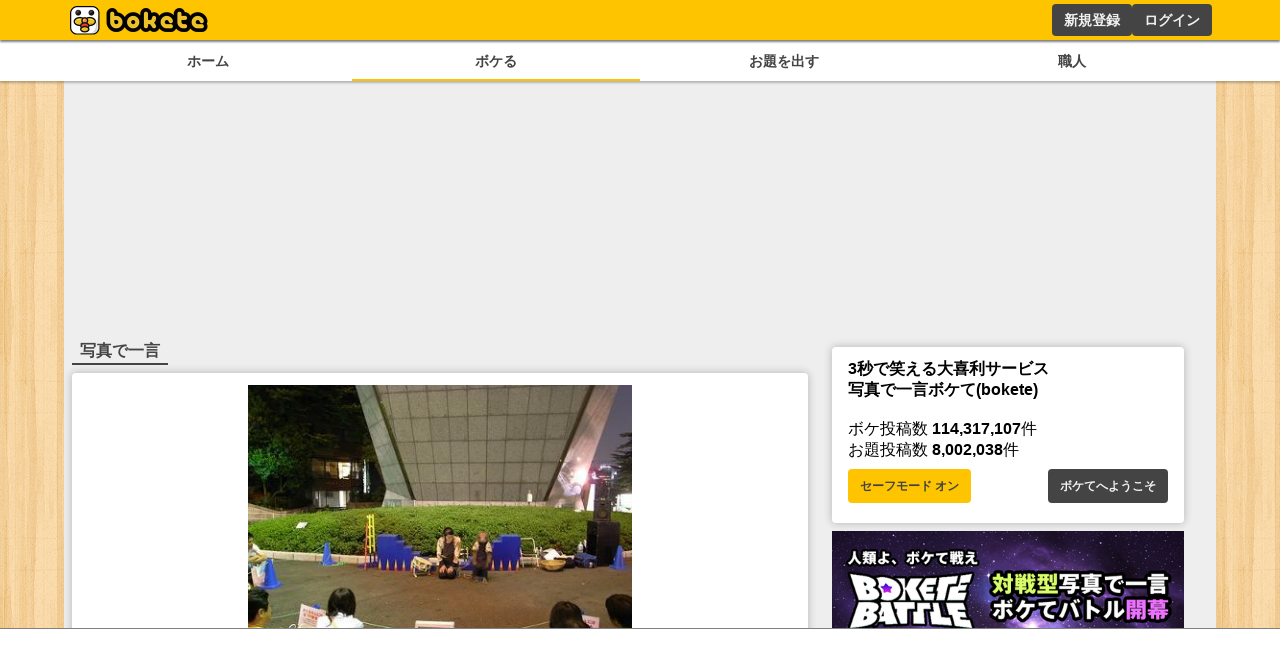

--- FILE ---
content_type: text/html; charset=utf-8
request_url: https://www.google.com/recaptcha/api2/aframe
body_size: 256
content:
<!DOCTYPE HTML><html><head><meta http-equiv="content-type" content="text/html; charset=UTF-8"></head><body><script nonce="LzasiNhLblpsC0MkTHTuHg">/** Anti-fraud and anti-abuse applications only. See google.com/recaptcha */ try{var clients={'sodar':'https://pagead2.googlesyndication.com/pagead/sodar?'};window.addEventListener("message",function(a){try{if(a.source===window.parent){var b=JSON.parse(a.data);var c=clients[b['id']];if(c){var d=document.createElement('img');d.src=c+b['params']+'&rc='+(localStorage.getItem("rc::a")?sessionStorage.getItem("rc::b"):"");window.document.body.appendChild(d);sessionStorage.setItem("rc::e",parseInt(sessionStorage.getItem("rc::e")||0)+1);localStorage.setItem("rc::h",'1769902281030');}}}catch(b){}});window.parent.postMessage("_grecaptcha_ready", "*");}catch(b){}</script></body></html>

--- FILE ---
content_type: application/javascript; charset=utf-8
request_url: https://fundingchoicesmessages.google.com/f/AGSKWxXnW-2lIXJx3zM5F8ZVnmzh7m90zD4ssDT-d2wQ_jzDM1y2CXgZH6eiRNy8vceHGMH-DfLTQanuouVJpiYZ1KrnkP2xIvIvUxflj35IsW01D1WEKe2DC40TUA93Qad8TwGvDe6tMoWsskauVQcwKNntrBpULF0QVdzG_jCAYicrM5x_xOxzA7_SRehK/__box_ad_/dfp_overlay._600-90._728_90_/PVButtonAd.
body_size: -1287
content:
window['032a691c-3291-414a-9f5b-bd949a969cb2'] = true;

--- FILE ---
content_type: application/javascript; charset=utf-8
request_url: https://fundingchoicesmessages.google.com/f/AGSKWxVXJrr3Bxpwa_tIFwIAWuNT_mc2lQJJpMHasbcmnSbaeIzXvCpB9i61LCfqddCVVTge4FuZx8v48-H9UUpaT8zZUc4w3S00vHR_wOKieUioTO3N3-pa10nafW3i3jKV5UoaaB3gsg==?fccs=W251bGwsbnVsbCxudWxsLG51bGwsbnVsbCxudWxsLFsxNzY5OTAyMjgxLDE0ODAwMDAwMF0sbnVsbCxudWxsLG51bGwsW251bGwsWzcsNl0sbnVsbCxudWxsLG51bGwsbnVsbCxudWxsLG51bGwsbnVsbCxudWxsLG51bGwsM10sImh0dHBzOi8vYm9rZXRlLmpwL29kYWkvNTQzIixudWxsLFtbOCwiRmYwUkdIVHVuOEkiXSxbOSwiZW4tVVMiXSxbMTYsIlsxLDEsMV0iXSxbMTksIjIiXSxbMTcsIlswXSJdLFsyNCwiIl0sWzI5LCJmYWxzZSJdXV0
body_size: 118
content:
if (typeof __googlefc.fcKernelManager.run === 'function') {"use strict";this.default_ContributorServingResponseClientJs=this.default_ContributorServingResponseClientJs||{};(function(_){var window=this;
try{
var rp=function(a){this.A=_.t(a)};_.u(rp,_.J);var sp=function(a){this.A=_.t(a)};_.u(sp,_.J);sp.prototype.getWhitelistStatus=function(){return _.F(this,2)};var tp=function(a){this.A=_.t(a)};_.u(tp,_.J);var up=_.ed(tp),vp=function(a,b,c){this.B=a;this.j=_.A(b,rp,1);this.l=_.A(b,_.Qk,3);this.F=_.A(b,sp,4);a=this.B.location.hostname;this.D=_.Fg(this.j,2)&&_.O(this.j,2)!==""?_.O(this.j,2):a;a=new _.Qg(_.Rk(this.l));this.C=new _.eh(_.q.document,this.D,a);this.console=null;this.o=new _.np(this.B,c,a)};
vp.prototype.run=function(){if(_.O(this.j,3)){var a=this.C,b=_.O(this.j,3),c=_.gh(a),d=new _.Wg;b=_.hg(d,1,b);c=_.C(c,1,b);_.kh(a,c)}else _.hh(this.C,"FCNEC");_.pp(this.o,_.A(this.l,_.De,1),this.l.getDefaultConsentRevocationText(),this.l.getDefaultConsentRevocationCloseText(),this.l.getDefaultConsentRevocationAttestationText(),this.D);_.qp(this.o,_.F(this.F,1),this.F.getWhitelistStatus());var e;a=(e=this.B.googlefc)==null?void 0:e.__executeManualDeployment;a!==void 0&&typeof a==="function"&&_.Uo(this.o.G,
"manualDeploymentApi")};var wp=function(){};wp.prototype.run=function(a,b,c){var d;return _.v(function(e){d=up(b);(new vp(a,d,c)).run();return e.return({})})};_.Uk(7,new wp);
}catch(e){_._DumpException(e)}
}).call(this,this.default_ContributorServingResponseClientJs);
// Google Inc.

//# sourceURL=/_/mss/boq-content-ads-contributor/_/js/k=boq-content-ads-contributor.ContributorServingResponseClientJs.en_US.Ff0RGHTun8I.es5.O/d=1/exm=ad_blocking_detection_executable,kernel_loader,loader_js_executable/ed=1/rs=AJlcJMwj_NGSDs7Ec5ZJCmcGmg-e8qljdw/m=cookie_refresh_executable
__googlefc.fcKernelManager.run('\x5b\x5b\x5b7,\x22\x5b\x5bnull,\\\x22bokete.jp\\\x22,\\\x22AKsRol_HTLe6idvvwEHQITjdR_ohV2rXMpoLCxKMj0XeSuU_zb6HzM0Qp3aw2kSKC0hGhigLVc3ch_L0dB6lgcstgqIW2LQ5o2Q51mjAHPuv5qk4Av--YGhhv7sNfkUshheeuJYmmszdynOTruT_SrTTY2QzfcCdZw\\\\u003d\\\\u003d\\\x22\x5d,null,\x5b\x5bnull,null,null,\\\x22https:\/\/fundingchoicesmessages.google.com\/f\/AGSKWxWXlk3wKD6rte18f6IMADV-_EMwK4IJJafWVtKNNofEPTmB706NCNRxBS59bLlwDoZR0kkGl2MiFca5QDwaMvCWat4Ccjz9EnGJtTK7BtnbEPO1C6ALH0f6xigd92lzj3ZDBZho0A\\\\u003d\\\\u003d\\\x22\x5d,null,null,\x5bnull,null,null,\\\x22https:\/\/fundingchoicesmessages.google.com\/el\/AGSKWxWZuaODkVVpjYBbD1DCLDvUiNLn5bbSoR2eR0dQ7MQQzX64irC4jPw87apTKVXHB6xa9U47EjgUXYI9Q2KAt_gGhLa-D8bG01jZMQ3ilmxHvmZq-d7eJhXceA6wqUOSoSE45ms_VA\\\\u003d\\\\u003d\\\x22\x5d,null,\x5bnull,\x5b7,6\x5d,null,null,null,null,null,null,null,null,null,3\x5d\x5d,\x5b2,1\x5d\x5d\x22\x5d\x5d,\x5bnull,null,null,\x22https:\/\/fundingchoicesmessages.google.com\/f\/AGSKWxVFToC5fbN5l5qCY3Uqv9HI56BG_XEWJmHtCjdkbdzCGy2DZERZWktrZux8hutfdaanwUx7QBEA3DtI-cw2mAly0OdZuObjuZ8KfmVXafpS4dxgtd5XQJ2UjQSmfYkm7JfjhSMdMQ\\u003d\\u003d\x22\x5d\x5d');}